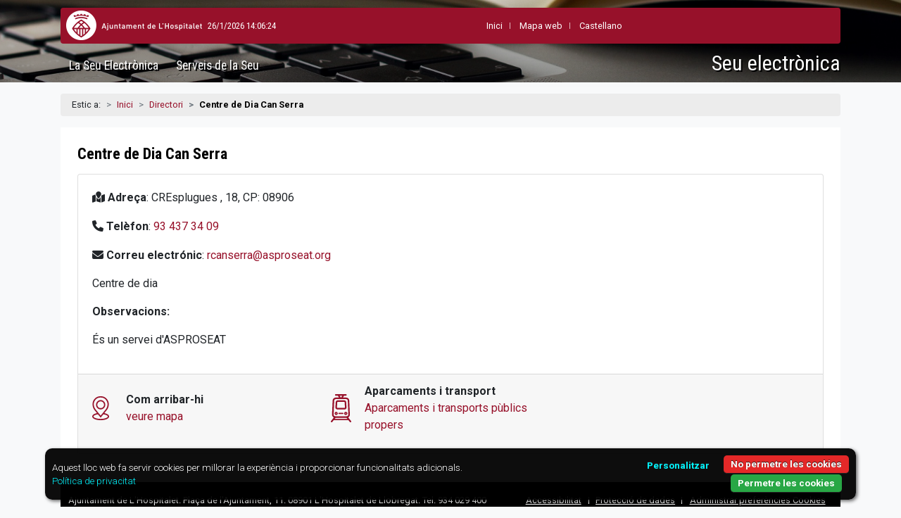

--- FILE ---
content_type: text/html; charset=utf-8
request_url: https://seuelectronica.l-h.cat/directori/r/detallDirectori.aspx?DZd9zuETzEN41jm5pOxhwr1qazAePExAcuVAAkiYxNOgZYqazB
body_size: 7496
content:
<!doctype html>
<html lang="ca">
  <head>
    <!-- Required meta tags -->
    <meta charset="utf-8">
    <meta name="viewport" content="width=device-width, initial-scale=1">
    <!-- Bootstrap CSS -->
    <link rel="stylesheet" href="https://cdn.jsdelivr.net/npm/bootstrap@4.6.0/dist/css/bootstrap.min.css" integrity="sha384-B0vP5xmATw1+K9KRQjQERJvTumQW0nPEzvF6L/Z6nronJ3oUOFUFpCjEUQouq2+l" crossorigin="anonymous">
    <link rel="stylesheet" href="https://cdnjs.cloudflare.com/ajax/libs/open-iconic/1.1.1/font/css/open-iconic-bootstrap.min.css" integrity="sha512-UyNhw5RNpQaCai2EdC+Js0QL4RlVmiq41DkmCJsRV3ZxipG2L0HhTqIf/H9Hp8ez2EnFlkBnjRGJU2stW3Lj+w==" crossorigin="anonymous" referrerpolicy="no-referrer" />
    <link rel="stylesheet" href="https://cdnjs.cloudflare.com/ajax/libs/font-awesome/6.1.1/css/all.min.css" integrity="sha512-KfkfwYDsLkIlwQp6LFnl8zNdLGxu9YAA1QvwINks4PhcElQSvqcyVLLD9aMhXd13uQjoXtEKNosOWaZqXgel0g==" crossorigin="anonymous" referrerpolicy="no-referrer" />
    <script src="https://cdnjs.cloudflare.com/ajax/libs/font-awesome/5.15.1/js/all.min.js" integrity="sha512-F5QTlBqZlvuBEs9LQPqc1iZv2UMxcVXezbHzomzS6Df4MZMClge/8+gXrKw2fl5ysdk4rWjR0vKS7NNkfymaBQ==" crossorigin="anonymous" referrerpolicy="no-referrer"></script>    
    <link rel="stylesheet" href="https://seuelectronica.l-h.cat/css/seu_responsive_segur.css" type="text/css" media="screen"/>
    <link rel="stylesheet" href="https://seuelectronica.l-h.cat/css/capseu_responsive_segur.css" type="text/css" media="screen"/>
    <link rel="stylesheet" href="https://seuelectronica.l-h.cat/css/seu_responsivePrint_segur.css" type="text/css" media="print"/>
    <link rel="stylesheet" href="https://cdn.jsdelivr.net/npm/bootstrap-print-css/css/bootstrap-print.min.css" media="print">
    <!-- Select icons -->
    <link rel="stylesheet" href="https://cdn.jsdelivr.net/npm/bootstrap-select@1.13.14/dist/css/bootstrap-select.min.css">
    <title>Centre de Dia Can Serra | Seu electr&ograve;nica</title>
  </head>
  
  <body>
  <img src="https://www.l-h.cat/img/lh12/common/cap_print.gif" class="d-none d-print-block w-100 img-fluid" alt="Logo Ajuntament de L'Hospitalet">
  	<header class="container-fluid-lg" id="capSeu">
        <div class="container-fluid container-lg p-0 px-lg-3">
        
            <div class="row no-gutters shadow-lg" id="navbarCercador">
                <a class="logoAjuntament mx-2 my-1" href="https://www.l-h.cat" target="_blank" rel="noopener"><span class="sr-only">Ajuntament de L'Hospitalet</span></a>
                
                <div class="mr-0 my-3 text-white RobotoCondensed"><span id="lblSuma" class="margin0 padding0 floatleft"></span></div>
                
                <ul class="list-inline RobotoCondensed my-3 mx-auto">
                    <li class="list-inline-item">
                        <a href="https://seuelectronica.l-h.cat/inici.aspx"><i class="fa-solid fa-house text-white d-lg-none"></i><span class="d-none d-lg-block">Inici</span></a>
                    </li>
                    <li class="list-inline-item">
                        <a href="https://seuelectronica.l-h.cat/187708_1.aspx?id=1">Mapa web</a>
                    </li>
                    <li class="list-inline-item ml-auto">
                        <a href="detallDirectori_2.aspx" id="canviIdioma2"><span class="d-lg-none"><abbr lang="es" title="Castellano">ES</abbr></span><span class="d-none d-lg-block">Castellano</span></a>
                    </li>
                </ul>
                
                <!--<a class="ml-auto pt-3 pr-2 p-lg-3" data-toggle="collapse" href="#navbarSubmenuCercador" role="button" aria-expanded="false" aria-controls="navbarSubmenuCercador">
                    <i class="fa-solid fa-magnifying-glass text-white fa-lg"></i>
                </a> 
                     
                <div class="collapse" id="navbarSubmenuCercador">         	          
                    <form class="cercador-responsive" name="busqueda" action="https://seuelectronica.l-h.cat/cercador/cercador.aspx" method="post">
                        <label for="buscaText" class="sr-only">Cercar Text</label>
                        <div class="inputs-cercador-responsive pb-2 pb-lg-0">
                        <input id="buscaText" class="form-control form-control-sm rounded-pill" type="text" name="buscaText" value="text a cercar..." onClick="esborrar(this);" onKeyPress="esborrar(this);">
                        <input id="Cercar" class="botoCercar" name="Cercar" tabindex="9" type="image" src="https://seuelectronica.l-h.cat/img/botoCercar.png" alt="Cercar" title="Cercar" value="" onClick="document.busqueda.submit()" onKeyPress="document.busqueda.submit()">
                        </div>
                        <input type="hidden" value="1" name="id" id="id" class="visually-hidden">
                        <input type="hidden" value="false" name="novacerca" class="visually-hidden">
                    </form>
                </div>-->
            </div>
            
            <nav class="navbar navbar-expand-lg navbar-dark container-lg" id="navbarSeu">
              <a class="navbar-brand order-2" href="https://seuelectronica.l-h.cat/inici.aspx?id=1"><h1>Seu electr&ograve;nica</h1></a>
              <button class="navbar-toggler order-1" type="button" data-toggle="collapse" data-target="#navbarSubmenuSeu" aria-controls="navbarSubmenuSeu" aria-expanded="false" aria-label="Obrir men&uacute;">
                <i class="fa-solid fa-bars"></i>
              </button> 
              <div class="collapse navbar-collapse order-3 order-lg-1" id="navbarSubmenuSeu">
<ul class="navbar-nav mr-lg-auto">                
    <li class="nav-item">  
        <h2 data-toggle="collapse" data-target="#navbarSubmenuLaseu" aria-controls="navbarSubmenuLaseu" aria-expanded="false" class="collapsed">La Seu Electr&ograve;nica<span class="fletxa"></span></h2>
        <div class="nav-item-submenu collapse" id="navbarSubmenuLaseu" data-parent="#navbarSubmenuSeu">
            <ul class="nav">
              <li><a href="https://seuelectronica.l-h.cat/185395_1.aspx?id=1">Sobre la Seu</a></li>
              <li><a href="https://seuelectronica.l-h.cat/186215_1.aspx?id=1">Certificats digitals</a></li>
              <li><a href="https://seuelectronica.l-h.cat/185914_1.aspx?id=1">Calendari dies h&agrave;bils</a></li>
              <li><a href="https://seuelectronica.l-h.cat/185537_1.aspx?id=1">Normativa administraci&oacute; electr&ograve;nica</a></li>
              <li><a href="https://seuelectronica.l-h.cat/186195_1.aspx?id=1">Talls de servei</a></li>
              <li><a href="https://seuelectronica.l-h.cat/1755643_1.aspx?id=1">Protecci&oacute; de dades</a></li>
            </ul> 
        </div>
    </li>                 
    <li class="nav-item">     
        <h2 data-toggle="collapse" data-target="#navbarSubmenuServeis" aria-controls="navbarSubmenuServeis" aria-expanded="false" class="collapsed">Serveis de la Seu<span class="fletxa"></span></h2>
        <div class="nav-item-submenu row collapse" id="navbarSubmenuServeis" data-parent="#navbarSubmenuSeu">                    
            <div class="col-12 col-lg-6 nav-item2">
                <h3 data-toggle="collapse" data-target="#submenuTramitacio" aria-controls="submenuTramitacio" aria-expanded="false" class="collapsed">Tramitaci&oacute;<span class="sr-only">Obrir Men&uacute; Tramitaci&oacute;</span><span class="fletxa"></span></h3>
                <ul class="nav collapse" id="submenuTramitacio" data-parent="#navbarSubmenuServeis">
                    <li><a href="https://seuelectronica.l-h.cat/tramits/r/tramits.aspx">Tr&agrave;mits</a></li>
                    <li><a href="https://seuelectronica2.l-h.cat/siac/Privado/Asientos/ConsultaAsientos.aspx?id=1">Les meves sol&middot;licituds</a></li>
                    <li><a href="https://seuelectronica2.l-h.cat/siac/info.aspx?info=pagaments&lang=ca-ES">Els meus pagaments</a></li>
                    <li><a href="https://seuelectronica2.l-h.cat/portasignatures/">Portasignatures</a></li>
                    <li><a href="https://seuelectronica.l-h.cat/carpetaCiutadana/validacioDocument.aspx?id=1">Validaci&oacute; de documents</a></li>
                    <li><a href="https://seuelectronica.l-h.cat/directori.aspx?16PjdknXKhDF9IcbdhRnPxAqazBqazB">Oficines de registre</a></li>
                    <li><a href="https://seuelectronica.l-h.cat/carpetaciutadana/index.aspx?1" target="_blank" rel="noopener" title="Obrir nova finestra">Carpeta ciutadana</a></li>
                    <li><a href="https://seuelectronica.l-h.cat/307892_1.aspx?id=1">Registre electr&ograve;nic</a></li>
                    <li><a href="https://seuelectronica.l-h.cat/185518_1.aspx?id=1">Contacteu</a></li>
                    <li><a href="https://seuelectronica.l-h.cat/1204436_1.aspx?id=1">Perfil del contractant</a></li>
                    <li><a href="https://seuelectronica.l-h.cat/1672469_1.aspx?id=1">Selecci&oacute; de personal</a></li>
                    <li><a href="https://seuelectronica.l-h.cat/393887_1.aspx?id=1">Factura electr&ograve;nica</a></li>
                    <li><a href="https://seuelectronica.l-h.cat/1221270_1.aspx?id=1">Notificaci&oacute; electr&ograve;nica</a></li>
                    <li><a href="https://tauler.seu.cat/inici.do?idens=810170005" target="_blank" rel="noopener" title="Obrir nova finestra">Tauler d'anuncis i edictes</a></li>
                    <li><a href="https://seuelectronica.l-h.cat/2411719_1.aspx?id=1">Borses i plans d'ocupaci&oacute;</a></li>
                    <li><a href="https://seuelectronica.l-h.cat/2298028_1.aspx?id=1">Subvencions</a></li>
                    <li><a href="https://seuelectronica.l-h.cat/2313462_1.aspx?id=1">Representa</a></li>
                </ul>                           
             </div>
             <div class="col-12 col-lg-6 nav-item2">
                <h3 data-toggle="collapse" data-target="#submenuInformacio" aria-controls="submenuInformacio" aria-expanded="false" class="collapsed">Informaci&oacute;<span class="sr-only">Obrir Men&uacute; Informaci&oacute;</span><span class="fletxa"></span></h3>
                <ul class="nav collapse" id="submenuInformacio" data-parent="#navbarSubmenuServeis">
                    <li><a href="https://seuelectronica.l-h.cat/185517_1.aspx?id=1">Organitzaci&oacute; municipal</a></li>
                    <li><a href="https://seuelectronica.l-h.cat/185577_1.aspx?id=1">Gesti&oacute; municipal</a></li>
                    <li><a href="https://seuelectronica.l-h.cat/185524_1.aspx?id=1">Normatives municipals</a></li>
                    <li><a href="https://seuelectronica.l-h.cat/185523_1.aspx?id=1">Calendari del contribuent</a></li>
                </ul>
            </div>
        </div>
    </li>                  
</ul>
</div>
            </nav>
        </div>
    </header>
  	<section class="container">
    	<div class="row">
            <nav aria-label="molles de pa" class="mollesPa">
              <ol class="breadcrumb small">
                <li class="breadcrumb-item">Estic a:</li>
                <li class="breadcrumb-item"><a href="/inici.aspx">Inici</a></li>
                <li class="breadcrumb-item"><a href="/directori/r/directori.aspx">Directori</a></li>
                <li class="breadcrumb-item active" aria-current="page">Centre de Dia Can Serra</li>                
              </ol>
            </nav>
         </div>    	
    	<div class="row">
			<div class="col-12 px-0 py-sm-0 px-sm-3">
                <div class="bg-white p-3 p-md-4 rounded-bottom">  
                    <h3>Centre de Dia Can Serra</h3>                
                    <div class="card">
						
               
                          <div class="card-body">
                          	<div class="card-text">
                                <p><i class="fa-solid fa-map-location"></i> <strong>Adre&ccedil;a</strong>: CREsplugues                                         , 18,   CP: 08906 </p><p><i class="fa-solid fa-phone"></i> <strong>Tel&egrave;fon</strong>: <a href="tel:+3493 437 34 09">93 437 34 09</a></p><p><i class="fa-solid fa-envelope"></i> <strong>Correu electr&oacute;nic</strong>: <a href="mailto:%20rcanserra@asproseat.org"  target="_blank">rcanserra@asproseat.org</a></p><p>
 Centre de dia</p><p><strong>Observacions:</strong></p><p>
 &Eacute;s un servei d&#39;ASPROSEAT</p>
                            </div>                            
                          </div>
                          
                          <div class="card-footer row no-gutters align-items-center justify-content-center justify-content-lg-start">                                  
                          		<div class="col-12 col-sm-6 col-lg-4 px-5 mb-3" style="background-image:url(https://seuelectronica.l-h.cat/img/icones/localitzacio.svg); background-repeat:no-repeat; background-size:1.5em; background-position:left center;"><strong>Com arribar-hi</strong><br><a href="https://maps.google.com/maps?q=41.3665908130205,2.09655979691739(Centre de Dia Can Serra)" target="_blank">veure mapa</a></div><div class="col-12 col-sm-6 col-lg-4 px-5 mb-3" style="background-image:url(https://seuelectronica.l-h.cat/img/icones/mobilitat.svg); background-repeat:no-repeat; background-size:1.8em; background-position:left center;"><strong>Aparcaments i transport</strong><br><a href="#transport" data-toggle="modal" data-target="#transport">Aparcaments i transports p&ugrave;blics propers</a></div>
                          </div>
                    </div> 
                </div>          
			</div>
		</div>
    </section>
    <footer class="container-fluid container-sm p-0 small px-sm-3 d-print-none"> 
    <div class="peu"> 
        <div><span class="text-nowrap">Ajuntament de L'Hospitalet.</span> Pla&ccedil;a de l'Ajuntament, 11. 08901 L'Hospitalet de Llobregat. <span class="text-nowrap">Tel. 934 029 400</span><hr /></div>
        <ul>
            <li><a href="https://seuelectronica.l-h.cat/186201_1.aspx?id=1">Accessibilitat</a></li>
            <li><a href="https://seuelectronica.l-h.cat/1755643_1.aspx?id=1">Protecci&oacute; de dades</a></li>  
            <li><a href="#" onclick="document.cookie='cookiebar=;expires=Thu, 01 Jan 1970 00:00:01 GMT;path=/'; setupCookieBar(); return false;">Administrar prefer&egrave;ncies Cookies</a></li>        
        </ul>
    </div>
</footer>

<!--cookie-bar -->
<script type="text/javascript" src="https://seuelectronica.l-h.cat/js/cookie-bar/cookiebar-latest.min.js?forceLang=ca&theme=flying&customize=1&thirdparty=1&always=1&noGeoIp=1&refreshPage=1&showNoConsent=1&hideDetailsBtn=1&showPolicyLink=1&privacyPage=https%3A%2F%2Fseuelectronica.l-h.cat%2Fpoliticaprivacitat"></script>

<script type="text/javascript">
	
	cookieValue = document.cookie.match(/(;)?cookiebar=([^;]*);?/);
	cookieValue2 =  document.cookie.match(/(;)?cookiebar-third-party=([^;]*);?/);
	cookieValue3 =  document.cookie.match(/(;)?cookiebar-tracking=([^;]*);?/);
	
	if (!!cookieValue) {
		if (cookieValue[2].valueOf() == 'CookieAllowed')  {
			consentGranted();
		}
	}

	if (!!cookieValue2) {
		if (cookieValue2[2].valueOf() == 'false')  {
			consentDenied();
		} else {
			 consentGranted();
		}
	}

</script>   
    
    <div class="modal fade" id="horaris" tabindex="-1" aria-labelledby="horaris" aria-hidden="true">
      <div class="modal-dialog modal-dialog-scrollable">
        <div class="modal-content">
          <div class="modal-header">
            <h5 class="modal-title">Horaris</h5>
            <button type="button" class="close" data-dismiss="modal" aria-label="Tancar">
              <span aria-hidden="true">&times;</span>
            </button>
          </div>
          <div class="modal-body">
            
          </div>
          <div class="modal-footer">
            <button type="button" class="btn btn-generic" data-dismiss="modal">Tancar</button>       
          </div>
        </div>
      </div>
    </div>   
 
    <div class="modal fade" id="transport" tabindex="-1" aria-labelledby="transport" aria-hidden="true">
      <div class="modal-dialog modal-dialog-scrollable">
        <div class="modal-content">
          <div class="modal-header">
            <h5 class="modal-title">Aparcaments i tranports p&uacute;blics propers</h5>
            <button type="button" class="close" data-dismiss="modal" aria-label="Tancar">
              <span aria-hidden="true">&times;</span>
            </button>
          </div>
          <div class="modal-body">
            <p class="font-weight-bold">Parades autobús</p><p>"Mercat de Can Serra" ("LH2") a 168 m.</p><p>"Marcel·lí Esquius - Molí" ("LH2") a 321 m.</p><p>"Institut Rubió i Ors" ("LH1") a 328 m.</p><p>"Av. Electricitat" ("N28") a 337 m.</p>
          </div>
          <div class="modal-footer">
            <button type="button" class="btn btn-generic" data-dismiss="modal">Tancar</button>       
          </div>
        </div>
      </div>
    </div>

    <div class="modal fade" id="agenda" tabindex="-1" aria-labelledby="agenda" aria-hidden="true">
      <div class="modal-dialog modal-dialog-scrollable">
        <div class="modal-content">
          <div class="modal-header">
            <h5 class="modal-title">Agenda</h5>
            <button type="button" class="close" data-dismiss="modal" aria-label="Tancar">
              <span aria-hidden="true">&times;</span>
            </button>
          </div>
          <div class="modal-body">       
            <ul class="list-group">
                
            </ul>
          </div>
          <div class="modal-footer">
            <a class="btn btn-rosat" href="https://www.l-h.cat/agenda/agenda.aspx">Veure m&eacute;s</a>
            <button type="button" class="btn btn-generic" data-dismiss="modal">Tancar</button>       
          </div>
        </div>
      </div>
    </div>
   
<script src="https://code.jquery.com/jquery-3.5.1.js" integrity="sha256-QWo7LDvxbWT2tbbQ97B53yJnYU3WhH/C8ycbRAkjPDc=" crossorigin="anonymous"></script> 
<script src="https://cdn.jsdelivr.net/npm/popper.js@1.16.1/dist/umd/popper.min.js" integrity="sha384-9/reFTGAW83EW2RDu2S0VKaIzap3H66lZH81PoYlFhbGU+6BZp6G7niu735Sk7lN" crossorigin="anonymous"></script> 
<script src="https://cdn.jsdelivr.net/npm/bootstrap@4.6.0/dist/js/bootstrap.min.js" integrity="sha384-+YQ4JLhjyBLPDQt//I+STsc9iw4uQqACwlvpslubQzn4u2UU2UFM80nGisd026JF" crossorigin="anonymous"></script> 

<script type="text/javascript">
<!--
		
	var tempsOriginal=new Date(2026,0,26,14,6,22)

	
	var tempsPC = new Date();
	var diferencia = tempsOriginal.getTime() - tempsPC.getTime();
	var tempsAnterior = new Date();
	tempsAnterior.setTime(tempsOriginal.getTime);
	

		
   function setClock() {
        
        var tempsPCActual = new Date();	
        var tempsPC = new Date();
		tempsPCActual.setTime(tempsPCActual.getTime() + diferencia);
		if (Math.abs(tempsAnterior - tempsPCActual) >= 2000) {		
		   
		    diferencia = tempsAnterior.getTime() - tempsPC.getTime();
		    tempsPCActual.setTime(tempsPC.getTime() + diferencia);		    
		}
		
		var horaGet = ((tempsPCActual.getHours() < 10) ? "0" : "") + tempsPCActual.getHours();
        horaGet += ((tempsPCActual.getMinutes() < 10) ? ":0" : ":") + tempsPCActual.getMinutes();
        horaGet += ((tempsPCActual.getSeconds() < 10) ? ":0" : ":") + tempsPCActual.getSeconds();
        
		document.getElementById("lblSuma").innerHTML = tempsPCActual.getDate()+"/"+ (tempsPCActual.getMonth()+1) +"/"+tempsPCActual.getFullYear()+" "+horaGet;		
        tempsAnterior = tempsPCActual;
   }
       
	setInterval(setClock, 1000);
	
	//-->
</script>


<!-- VISOR IMATGES -->
<link rel="stylesheet" href="https://cdnjs.cloudflare.com/ajax/libs/baguettebox.js/1.8.1/baguetteBox.min.css" media="screen"> 
<script src="https://cdnjs.cloudflare.com/ajax/libs/baguettebox.js/1.8.1/baguetteBox.min.js"></script>
<script>
    baguetteBox.run('.tb-gallery', {
        captions: false,
        filter: /.*/i							
    });
</script>
<!-- FI VISOR IMATGES -->


<!-- anchors entre pagines-->
<script>
$(document).ready(function () {
    var isChrome = /Chrome/.test(navigator.userAgent) && /Google Inc/.test(navigator.vendor);
    if (window.location.hash && isChrome) {
        setTimeout(function () {
            var hash = window.location.hash;
            window.location.hash = "";
            window.location.hash = hash;
        }, 300);
    }
});
</script>
<!-- fi anchors entre pagines -->


<script>
<!-- al carregar una altre pagina desde nav-tabs i tornar enrere amb navegador, visualitzar lo ultim -->
$(document).ready( function() {
  var url = window.location.href;
  if (url.indexOf("#") > 0){
  var activeTab = url.substring(url.indexOf("#") + 1);
    $('.nav[role="tablist"] a[href="#'+activeTab+'"]').tab('show');
  }

  $('a[role="tab"]').on("click", function() {
    var newUrl;
    const hash = $(this).attr("href");
      newUrl = url.split("#")[0] + hash;
    history.replaceState(null, null, newUrl);
  });
});	
<!-- FI al carregar una altre pagina desde nav-tabs i tornar enrere amb navegador, visualitzar lo ultim -->
</script>

<script type="text/javascript">
<!--
	function esborrar(e) {
		if (e.value=="text a cercar..." || e.value=="texto a buscar...") {
			e.value = "";
		}
	}
//-->
</script>

<!-- BARRA FIXA AL FER SCROLL -->
<script>
//navegacio on top al fer scroll 
// When the user scrolls the page, execute myFunction 
window.onscroll =  function() {myFunction()};

// Get the navbar
var navbar = document.getElementById("navbarSeu");

// Get the offset position of the navbar
var sticky = navbar.offsetTop;
 
// Add the sticky class to the navbar when you reach its scroll position. Remove "sticky" when you leave the scroll position
function myFunction() {
   if (window.pageYOffset >= sticky) {
    navbar.classList.add("sticky")
   } else {
    navbar.classList.remove("sticky");
  }
 } 
</script>
<!-- FI BARRA FIXA AL FER SCROLL -->

<script>
	<!--
   var url = window.location.href;
   document.getElementById("canviIdioma2").href= url.replace("detalldirectori.aspx","detalldirectori_2.aspx");
   document.getElementById("canviIdioma2").href= url.replace("detallDirectori.aspx","detallDirectori_2.aspx");
</script>

<!--cookie-bar -->
<script type="text/javascript" src="https://seuelectronica.l-h.cat/js/cookie-bar/cookiebar-latest.min.js?forceLang=ca&theme=flying&customize=1&thirdparty=1&always=1&noGeoIp=1&refreshPage=1&showNoConsent=1&hideDetailsBtn=1&showPolicyLink=1&privacyPage=https%3A%2F%2Fseuelectronica.l-h.cat%2Fpoliticaprivacitat"></script>

<script type="text/javascript">
	
	cookieValue = document.cookie.match(/(;)?cookiebar=([^;]*);?/);
	cookieValue2 =  document.cookie.match(/(;)?cookiebar-third-party=([^;]*);?/);
	cookieValue3 =  document.cookie.match(/(;)?cookiebar-tracking=([^;]*);?/);
	
	if (!!cookieValue) {
		if (cookieValue[2].valueOf() == 'CookieAllowed')  {
			consentGranted();
		}
	}

	if (!!cookieValue2) {
		if (cookieValue2[2].valueOf() == 'false')  {
			consentDenied();
		} else {
			 consentGranted();
		}
	}

</script>
    
  </body>
</html>



--- FILE ---
content_type: text/html
request_url: https://seuelectronica.l-h.cat/js/cookie-bar/lang/ca.html
body_size: 818
content:
<div id="cookie-bar-prompt" style="display:none">
    <div id="cookie-bar-prompt-content">
    	<div class="cookie-bar-prompt-content-close"><a rel='nofollow noopener noreferrer' id="cookie-bar-prompt-close"><span>tancar</span></a></div>        
        <p>Aquest lloc web fa servir cookies per millorar la experi&egrave;ncia i proporcionar funcionalitats adicionals.</p>
		<p id='cookie-bar-thirdparty'>Aquest lloc web fa servir cookies de tercers. Consulteu els detalls a la pol&iacute;tica de privacitat.</p>
		<p id='cookie-bar-tracking'>Aquest lloc web fa servir cookies de seguiment. Consulteu els detalls a la pol&iacute;tica de privacitat.</p>
		
        <div id='cookie-bar-customize-block'>
        	<div class="cookie-bar-customize-block-tipus">
			<p>Si ho preferiu, podeu seleccionar quins tipus de cookies considereu acceptables:</p>            
            <input type="checkbox" id="cookiebar-technical" checked disabled>
            <label for="cookiebar-technical">Cookies t&egrave;cniques (obligat&ograve;ries)</label> 
                       
            <div id="cookiebar-third-party-input">
                <input type="checkbox" id="cookiebar-third-party" value="1">
                <label for="cookiebar-third-party">Cookies anal&iacute;tiques</label>
            </div>
			<div id="cookiebar-tracking-input">
            	<input type="checkbox" id="cookiebar-tracking" value="1">
                <label for="cookiebar-tracking">Cookies de seguiment</label>
            </div>
			<button id="cookiebar-save-customized">Deseu les meves prefer&egrave;ncies</button>    
            </div>        
        </div>
        
        <p id='cookie-bar-privacy-page'>Per saber m&eacute;s sobre c&ograve;m aquest lloc fa servir les cookies, si us plau llegiu la nostra <a rel='nofollow noopener noreferrer' id='cookie-bar-privacy-link' href='' target="_blank"><strong>Pol&iacute;tica de privacitat</strong></a>.</p>
		<p>Si premeu <span>Permetre les cookies</span>, <span id='cookie-bar-scrolling'>o despla&ccedil;ant-se a trav&eacute;s de la p&agrave;gina</span> esteu donant el vostre consentiment a emmagatzemar petites quantitats d'informaci&oacute; en el vostre navegador.</p>
        <p id='cookie-bar-no-consent'>Si premeu <span>No permetre les cookies</span> esteu rebutjant que s'emmagatzemi informaci&oacute; d'aquest lloc i, possiblement, eliminant aquelles cookies ja existents (alguns apartats del lloc podrien deixar de funcionar correctament).</p>
    </div>
</div>



<div id="cookie-bar" style="display:none">
	<div>
    Aquest lloc web fa servir cookies per millorar la experi&egrave;ncia i proporcionar funcionalitats adicionals.
    <a rel='nofollow noopener noreferrer' id="cookie-bar-prompt-button" data-alt="Privacy policy">Detalls</a>
    <a rel='nofollow noopener noreferrer' id='cookie-bar-main-privacy-link' href='' target="_blank">Pol&iacute;tica de privacitat</a> 
    </div>
    <div class="cookie-bar-right">
    <a rel='nofollow noopener noreferrer' id="cookie-bar-button-customize">Personalitzar</a>
    <a rel='nofollow noopener noreferrer' id="cookie-bar-button-no">No permetre les cookies</a>
    <a rel='nofollow noopener noreferrer' id="cookie-bar-button">Permetre les cookies</a>    
    </div>    
</div>


--- FILE ---
content_type: text/css
request_url: https://seuelectronica.l-h.cat/css/seu_responsive_segur.css
body_size: 3798
content:
@import url('https://fonts.googleapis.com/css2?family=Roboto+Condensed:ital,wght@0,300;0,400;0,700;1,300;1,400;1,700&family=Roboto:ital,wght@0,100;0,300;0,400;0,500;0,700;0,900;1,100;1,300;1,400;1,500;1,700;1,900&display=swap');
.RobotoCondensed {font-family:'Roboto Condensed',Arial, Helvetica, sans-serif;}
.Roboto {font-family: 'Roboto', Arial, sans-serif;}
.arial {font-family: 'Roboto', Arial, sans-serif;}
body { font-family: 'Roboto', Arial, sans-serif; background-color:#f8f9fa; margin:0 !important;}
.bootstrap-select .btn-light { background-color:#ffffff; color:#495057; border:1px solid #ced4da}
#spinner { display:none}
.conexio { background-color: #f6c3c3; font-size:1em; font-family:'Roboto Condensed',Arial, Helvetica, sans-serif; }
.conexio > div {margin-top:.5rm; margin-bottom:.5em}
.conexio .btn { font-size:inherit;}
.fa, .fa-solid {line-height:inherit}
.alert p:last-child { margin-bottom:0;}
.alert-light { background-color:#F5F5F5;}
.alert-reglament { background-color:#f7f3f3; display:flex; flex-direction:column; font-size: 80%; font-weight: 400;}
.alert-reglament h3 {
	color: #97112A;
    font-family: 'Roboto Condensed', Arial, Helvetica, sans-serif;
    font-size: 1em;
    font-weight: 600;
    margin-bottom: 1.2rem;
    text-transform: uppercase;
	}



.star-rating .fa-star {color: #97112A; cursor:pointer}
.rating-value { visibility:hidden; position:absolute; left:-9999999999;}


.acces-enquesta {margin:0 auto; color:#4D4D4D; width:80%; font-family: 'Roboto', Arial, sans-serif;}
.acces-enquesta a { font-weight:bold; color:#4D4D4D; text-decoration:underline}
.acces-enquesta .icona img{ width:20%}
.acces-enquesta p { text-align:center; margin-bottom:0}


.imatge {
	position: relative;
	width: 100%;
	--bs-aspect-ratio: 42.8571428571%;}
.imatge::before {
	display: block;
	padding-top: var(--bs-aspect-ratio);
	content: "";
}
.imatge div {    
	background-size: cover;
	background-repeat: no-repeat;  
	display: flex;
	align-items: center;
	justify-content: center;
	position: absolute;
	top: 0;
	left: 0;
	width: 100%;
	height: 100%;
	}

h1 {
	position: relative;
	color: #ffffff;
	font-family: 'Roboto Condensed',Arial, Helvetica, sans-serif;
	font-size: 2.5em;
	font-weight:500;
	text-shadow: 1px 4px 3px rgba(0,0,0,.8);
}
h2 { 
	color: #97112A;
	font-family: 'Roboto Condensed',Arial, Helvetica, sans-serif;
	font-size: 1.6em;
	font-weight:600;
	margin-bottom:1rem;
}
h3, .subtitol { 
	color: #000;
	font-family: 'Roboto Condensed',Arial, Helvetica, sans-serif;
	font-size: 1.4em;
	font-weight:600;
	margin-bottom:1rem;
}
h4 { 
	color: #97112A;
	font-family: 'Roboto Condensed',Arial, Helvetica, sans-serif;
	font-size: 1em;
	font-weight:600;
	margin-bottom:1.2rem;
	text-transform:uppercase;
}


.ml-n8, .mx-n8 {
	margin-left: -.5rem!important;
}
.mr-n8, .mx-n8 {
	margin-right: -.5rem!important;
}
.bottom-0 { bottom:0;}
.top-0 { top:0;}
.left-0 { left:0;}
.right-0 { right:0;}
/* molles pa */
.mollesPa { padding:0; margin:0; width:100%}
.mollesPa .breadcrumb { border-radius:0; margin-bottom:0; background-color:#ececec; padding:.4rem 1rem;}
.mollesPa .breadcrumb-item.active {
	color: #000000; font-weight:bold
}

/*taules*/

.table {
	border: 0;
	border-collapse: collapse;
	margin: 0 0 10px 0;
	width: 100%;
	background-color: #FBFBFB;
	position: relative;
	border-radius: 5px;
	overflow:hidden;
	text-align: left;
	padding: 0;
	display:table;
	overflow-x: auto;
	-webkit-overflow-scrolling: touch;	
}

.table thead th {
	padding: 0.3rem;
	border-collapse: collapse;
	border: 0;
	vertical-align: bottom;
	text-align: left;
	background-color: #E8E8E8;
	color: #000000;
	font-weight: bold;
	font-size:0.9rem
}
.table tr { margin-bottom:0; border:0} 
.table.table-hover tr:hover { background-color:#FAF0F0}
.table tr td {
	border-collapse: collapse;
	padding: 0.3rem;
	border: 1px solid #EEEEEE;
	vertical-align: top;
	color: #3A3A3A;
	font-size:0.9rem	
}

.table.table-extern { margin:0}
.table.table-extern tr td { padding:0}
.table.table-extern .table tr td { padding:0.5em; border:0;}


.table.table-extern .table.table-intern { margin:0; width:91%; margin:1em}
.table.table-extern .table.table-intern tr td { padding:0; border:0;}
.table.table-extern .table.table-intern .table-separat {margin-bottom:0;}
.table.table-extern .table.table-intern .table-separat tr td {padding:0.5em; margin:0; vertical-align:middle; border-left:1px solid #EEEEEE; border-right:1px solid #EEEEEE; border-top:0; border-bottom:1px solid #EEEEEE; background-color:#FFF}





.breadcrumb-item+.breadcrumb-item::before {
	float: left;
	padding-right: .5rem;
	color: #6c757d;
	content: ">";
}

.text-rosat {color:#97112A;}
a, a:hover {color:#97112A;}
.badge.badge-warning { background-color:#FDD9E3; color:#000000; text-transform:lowercase;}

a.ico-punt::before {
	float: left;
	padding-right: .5rem;
	color: #97112A;
	content: "·";
}



.bg-rosat { background-color:#97112A; color:#ffffff;}
.bg-rosat a { color:#ffffff;}
.bg-gris { background-color:#ECECEC;}
.bg-rosat-fluix { background-color:#FBF5F5;}

.bg-negre { background-color:#000000; color:#ffffff}
.bg-negre a, .bg-negre .list-group-item a {color:#ffffff}

.btn-generic { background-color:#97112A; border-color: #97112A; color:#ffffff;}
.btn-generic:hover {background-color:#760c20; color:#ffffff; border-color:#760c20}
.btn-generic:visited { color:#ffffff}

.btn-enrere { background-color:#000000; border-color: #000000; color:#ffffff;}
.btn-enrere:hover { color:#ffffff; }
.btn-enrere:before {
	content:"\f0a8";
	font-family: "Font Awesome 6 Free";
    font-weight: 900;
	color: #ffffff;
    padding: 0 .5rem 0 0;
	-moz-osx-font-smoothing: grayscale;
	-webkit-font-smoothing: antialiased;
    display: var(--fa-display,inline-block);
    font-style: normal;
    font-variant: normal;
    line-height: 1;
    text-rendering: auto;	
	}

.btn-desactivat{
   background-color:#97112A; border-color: #97112A; color:#ffffff; 
}
.btn-desactivat:hover{
   background-color:#97112A; border-color: #97112A; color:#ffffff; 
}

a.btn-gris { background-color:#F6F6F6; border-color: #F6F6F6; color:#000;}
a.btn-gris:hover {background-color:#DDE0E3; color:#97112A; border-color:#DDE0E3}

a.btn-rosat { background-color:#97112A; border-color: #97112A; color:#ffffff !important;}
a.btn-rosat:hover {background-color:#000000; color:#ffffff; border-color:#000000}

.list-group-carpeta, .list-group-tramit {list-style: none;}
.list-group-carpeta li, .list-group-tramit li { background:transparent; list-style: none;}
.list-group .badge {font-size: 95%;}
.list-group i { margin-right:.5rem}
.list-group-item { color:#97112A; padding: 0 1.25rem;}
.list-group-item.fa-solid:before {position:absolute; left:.7rem; top:.7rem}
.list-group-item a {padding:.75rem 0; display:block; color:#000000; font-family:'Roboto', Arial, sans-serif; font-weight:normal;}
.list-group-item p {font-family:'Roboto', Arial, sans-serif; font-weight:normal; padding: 0 1rem;}
.list-group.list-group-carpeta .list-group-item {padding: 0 2.3rem;}
.list-group.list-group-tramit .list-group-item a  {padding:.75rem 1rem;}
.list-group-carpeta .breadcrumb, .list-group-tramit .breadcrumb { background-color: #F8F8F8; color:#474849; margin-bottom:0; border-radius:0;}
.list-group-carpeta .breadcrumb-item.active, .list-group-tramit .breadcrumb-item.active {color:#97112A}
.list-group li a { color:#000}


.nav-tabs-tramits .nav-link { font-size:1rem;}

.nav-tabs-formularis .nav-link { font-size:1rem; background:transparent; margin-right:.2em}
.nav-tabs.nav-tabs-formularis .nav-item.show .nav-link, .nav-tabs.nav-tabs-formularis .nav-link.active {
	color: #495057;
	background-color: #F5F5F5;
	border-color: #dee2e6 #dee2e6 #F5F5F5;
}
.nav-tabs-formularis .nav-link {color: #495057;}

.cita-previa { font-family: 'Roboto Condensed',Arial, Helvetica, sans-serif; border-radius:.25rem; background-color:#017484; padding:.5rem}
.cita-previa small { text-transform:uppercase;  font-weight:bold}
.cita-previa a { background:url(https://seuelectronica.l-h.cat/img/ico_citaprevia.png) no-repeat 0 center; background-size:2.6rem; padding-left:3.2rem; display:block}
.cita-previa a:hover { text-decoration:none;}
.cita-previa a p { font-weight:bold; font-size:1.3em; color:#ffffff;}

.padro {  font-family: 'Roboto Condensed',Arial, Helvetica, sans-serif; border-radius:.25rem; background-color:#D1481A; padding:.5rem}
.padro small { text-transform:uppercase; font-weight:bold}
.padro a { background:url(https://seuelectronica.l-h.cat/img/ico_padro.png) no-repeat 0 center; background-size:2.6rem; padding-left:3rem; display:block}
.padro a:hover { text-decoration:none;}
.padro a p { font-weight:bold; font-size:1.3em; color:#ffffff;}

.formulari-dinamic.desactivar fieldset { pointer-events: none; opacity: 0.4; }
.formulari-dinamic.activar fieldset { pointer-events: auto; opacity: 1; }
.formulari-dinamic .desactivar { pointer-events: none; opacity: 0.4; }
.formulari-dinamic .activar { pointer-events: auto; opacity: 1; }
.formulari-dinamic.desactivar .activar fieldset { pointer-events: auto; opacity: 1; }
.formulari-dinamic fieldset.bg-secondary {color:#ffffff;}

fieldset { background-color:#F5F5F5; margin-top:0; margin-bottom:1rem; padding:.5rem 2rem 1rem; border-radius:.25rem; }
fieldset legend { background-color:#ffffff; border:2px solid #F5F5F5; width:auto; padding:.25rem 1rem; border-radius:.25rem; text-transform:uppercase; font-size:1rem; font-family: 'Roboto Condensed',Arial, Helvetica, sans-serif; font-weight:600; color:#495057; margin-bottom:.5rem;}
fieldset legend a { color:#495057;}
fieldset legend a:hover { color:#495057;}
fieldset legend a span.rotar { transition: transform .15s; transform: rotate(0deg); float:right; display: inline-block; vertical-align: middle;}
fieldset legend a:not(.collapsed) span.rotar  { transform: rotate(180deg); -ms-transform: rotate(180deg); -moz-transform: rotate(180deg); -webkit-transform: rotate(180deg);}
fieldset fieldset {
	background-color: #FBFBFB; border:1px solid #dddddd;
}
fieldset label, fieldset .col-form-label { font-size:.8em; text-transform:uppercase; font-family: 'Roboto Condensed',Arial, Helvetica, sans-serif;}
fieldset label.text-muted { text-transform:inherit}
fieldset .form-check-label { font-family:'Roboto', Helvetica, sans-serif; font-size:1rem; text-transform:none;}
fieldset span.form-check label {margin-left:.4em; font-family:'Roboto', Helvetica, sans-serif; font-size:1rem; text-transform:none;}

#accordionSeu h6 { color:#000000; font-size:1rem; margin-bottom:1rem; text-transform:uppercase; font-family: 'Roboto Condensed',Arial, Helvetica, sans-serif; background-color: #F5F5F5; border-radius:5px; padding: .5rem 1rem; font-weight:600}

#accordionSeu .card { border-color:#cccccc;}
#accordionSeu .card-header { padding:0; margin:0; background:transparent; border-bottom:0; }
#accordionSeu .card-header a {background-color:#F6F6F6; cursor:pointer; text-transform:uppercase; text-decoration:none; color:#000000; transition: color .15s; padding: 1rem 1.25rem; display:block; font-family: 'Roboto Condensed',Arial, Helvetica, sans-serif; font-size:1rem; font-weight:700;}
#accordionSeu .card-header a:not(.collapsed) {color: #ffffff; background-color: #92002A; text-decoration:none; transition: color .15s;}
#accordionSeu .card-header a span { color:#92002A; transition: color .15s; font-size:1.1em; margin-right:0.5em}
#accordionSeu .card-header a:not(.collapsed) span { color:#ffffff}
		
#accordionSeu .accordion .card-header a {background-color:#F8F8F8;}
#accordionSeu .accordion .card-header a:not(.collapsed) {color:#92002A; background-color: #FDE0E8; text-decoration:none; transition: color .15s;}
#accordionSeu .accordion .card-header a span {color:#92002A; transition: color .15s; font-size:1.1em; margin-right:0.5em}
#accordionSeu .accordion .card-header a:not(.collapsed) span { color:#92002A}
#accordionSeu .llistaPuntGranaSeu { font-size:inherit}
#accordionSeu .list-group-telefons .accordion  .card-header a:not(.collapsed)  { background-color:transparent}
#accordionSeu .card-body ul {margin-bottom: 1rem; list-style-type: disc;}


#accordionSeu .accordion .accordion > ul {padding:0; margin:0; list-style:none; border: 1px solid #E8E8E8; overflow:hidden; border-radius:5px;}
#accordionSeu .accordion .accordion ul li.card { background:none; padding:0; border:0; border-bottom: 1px solid #E8E8E8; border-radius:0;}
#accordionSeu .accordion .accordion ul li.card:last-child {border-bottom: 0;}
#accordionSeu .accordion .accordion ul li.card .card-header a { background-color:#F5F5F5;}
#accordionSeu .accordion .accordion ul li.card .card-header a:not(.collapsed) {color:#ffffff; background-color:#7D7D7D; padding-bottom:1rem}
#accordionSeu .accordion .accordion ul li.card .card-header a:not(.collapsed) span { color:#ffffff}

#accordionSeu .card-header a span.rotar { transition: transform .15s; transform: rotate(0deg); float:right; display: inline-block; vertical-align: middle; margin-right:0}
#accordionSeu .card-header a:not(.collapsed) span.rotar  { transform: rotate(180deg); -ms-transform: rotate(180deg); -moz-transform: rotate(180deg); -webkit-transform: rotate(180deg);}
#accordionSeu .llegendaAupac
	{    
	background-color: #ffffff;
	padding: 1rem;
	border-radius: 5px;
	position: relative;
	border: 1px solid #E8E8E8;
	margin-bottom: 1rem;
	}
#accordionSeu .llegendaAupac .titol {
	color: #000000;
	margin-bottom: 5px;
	font-weight: bold;
	text-transform: uppercase;
	font-family: 'Roboto Condensed', 'Arial Narrow', sans-serif;
	border-bottom: 1px solid #000000;
	display: block;
}

#accordionSeu .llegendaAupac > div {
	display: inline-block;
	vertical-align: text-top;
	width: 48%;
}
#accordionSeu .llegendaAupac .llistaLlegendaAupac {
	list-style: none;
	margin: 7px 0 0;
	padding: 0;
	width: 100%;
}
#accordionSeu .llegendaAupac .llistaLlegendaAupac li {
	padding: 2px 0 2px 15px;
	color: #000;
}
#accordionSeu .llegendaAupac .llistaLlegendaAupac li.DocuC {
	background: url(https://seuelectronica.l-h.cat/img/DocuC.png) no-repeat left center;
}
#accordionSeu .llegendaAupac .llistaLlegendaAupac li.DocuI {
	background: url(https://seuelectronica.l-h.cat/img/DocuI.png) no-repeat left center;
}
#accordionSeu .llegendaAupac .llistaLlegendaAupac li.PresP {
	background: url(https://seuelectronica.l-h.cat/img/PresP.png) no-repeat left center;
	padding: 2px 0 2px 35px;
}
#accordionSeu .llegendaAupac .llistaLlegendaAupac li.PresT {
	background: url(https://seuelectronica.l-h.cat/img/PresT.png) no-repeat left center;
	padding: 2px 0 2px 35px;
}
#accordionSeu .llegendaAupac .llistaLlegendaAupac li.PresA {
	background: url(https://seuelectronica.l-h.cat/img/PresA.png) no-repeat left center;
	padding: 2px 0 2px 35px;
}





/* calendari */
.ui-state-default, .ui-widget-content .ui-state-default, .ui-widget-header .ui-state-default, .ui-button, html .ui-button.ui-state-disabled:hover, html .ui-button.ui-state-disabled:active {
	border: 1px solid #6EB9D2;
	background: #CCE5EE;
	font-weight: normal;
	color: #454545;
}
.ui-state-disabled .ui-state-default {
	border: 1px solid #c5c5c5;
	background: #f6f6f6;
	font-weight: normal;
	color: #454545;
	}
.ui-state-active, .ui-widget-content .ui-state-active, .ui-widget-header .ui-state-active, a.ui-button:active, .ui-button:active, .ui-button.ui-state-active:hover {
	border: 1px solid #97112A;
	background: #97112A;
	font-weight: normal;
	color: #ffffff;
}
.llegenda { position:relative; padding-left:25px;}
.llegenda::before {
  content:"";
line-height: 1;
background-color:#ffffff;
border:1px solid #ccc;				
display: block;
height: 20px;
top: 4px;
left: 0;
text-indent: 0;
-webkit-font-smoothing: antialiased;
position: absolute;
width: 20px;
}
.llegenda.llegenda-blau::before {background-color:#CCE5EE; border:1px solid #6EB9D2;}

/* Extra small devices (portrait phones, less than 576px)*/
/* No media query for `xs` since this is the default in Bootstrap*/

/* Small devices (landscape phones, 576px and up)*/
@media (min-width: 576px) { 
.mollesPa { padding:1rem; margin:0; width:100%;}
.mollesPa .breadcrumb { border-radius:.25rem}
.conexio { background-color: transparent; font-size: large;}
.conexio > div {margin-top:1em; margin-bottom:0}

}

/* Medium devices (tablets, 768px and up)*/
@media (min-width: 768px) {
h1 {font-size: 3.4em;}
h3 {font-size: 1.4em;}
.table {display:table}
.table tr td, .table tr th { font-size:1rem; padding:0.5rem; }
.table.table-extern .table.table-intern { margin:0; width:97%; margin:1em}
.acces-enquesta .icona img { width:90%}
/* Large devices (desktops, 992px and up)*/
@media (min-width: 992px) { 

.acces-enquesta .icona img { width:70%}
}

/* Extra large devices (large desktops, 1200px and up)*/
@media (min-width: 1200px) { 
.w-xl-50 {    width: 50%; }
}














--- FILE ---
content_type: text/css
request_url: https://seuelectronica.l-h.cat/css/seu_responsivePrint_segur.css
body_size: 874
content:
/* IMPRESIÓ*/
@import url('https://fonts.googleapis.com/css2?family=Roboto+Condensed:ital,wght@0,300;0,400;0,700;1,300;1,400;1,700&family=Roboto:ital,wght@0,100;0,300;0,400;0,500;0,700;0,900;1,100;1,300;1,400;1,500;1,700;1,900&display=swap');
@page {	
	margin:10%;  
}

html,body { font-family: 'Roboto', Arial, sans-serif; font-size:14pt; background-color:#ffffff;}
a {text-decoration:none; color:#000000;}
.collapse:not(.show) { display:block;}
.card, .alert {border:0  !important;}
.alert {padding:0; background-color: transparent}
.conexio {display:none;}
.card-body { padding:0}
.accordion .card .card-header { margin-bottom:1em; background-color:transparent;}
.accordion > .card > .card-header { border-bottom:2px solid #000000;}
.accordion > .card h5.card-header { border-bottom:0;}
.accordion > .card > .card-header a { text-decoration:none}

.card-header a:not(.collapsed) {color:#000000;}
.llegenda, .card-footer, footer, #baguetteBox-overlay, span.rotar, #spinner, .nav-tabs-tramits, .mollesPa, header#capSeu, .carousel, .baguetteBox-overlay, .llegendaAupac, i.fa-solid , .fa-arrow-circle-right:before, .fa-circle-arrow-right:before, #BotonsTramitsPanel, #cookie-bar, #cookie-bar-prompt, .breadcrumb  { display:none !important;}
fieldset, table { break-inside:avoid}
.btn { font-weight:bold}
p {
    widows:2;
    orphans:2;
}

legend { font-weight:bold;}
.fa-solid, .fas {
	font-family: 'Roboto', Arial, sans-serif;
    font-weight: 500;
	}
.text-white {color:#000000;}

#accordionSeu a[href]:after {
    content: " (" attr(href) ")";
} 
#accordionSeu .card-header { padding:.75rem 0;}
#accordionSeu .card-header a[href]:after {
    content: "";
}
#accordionSeu .svg-inline--fa { margin-right: 0.5rem; color:#000000; width:1em;}
.bg-white.rounded-bottom.p-4, .bg-white.p-3.p-md-4.rounded-bottom { padding:1.5em 0 !important;}
.list-group-carpeta, .list-group-tramit {list-style: none;}
.list-group-carpeta li.fa-solid:before { content:""; display:none;}
.col-12 {padding:0 !important}


--- FILE ---
content_type: image/svg+xml
request_url: https://seuelectronica.l-h.cat/img/icones/localitzacio.svg
body_size: 1666
content:
<?xml version="1.0" encoding="utf-8"?>
<!-- Generator: Adobe Illustrator 26.3.1, SVG Export Plug-In . SVG Version: 6.00 Build 0)  -->
<svg version="1.1" id="Capa_1" xmlns="http://www.w3.org/2000/svg" xmlns:xlink="http://www.w3.org/1999/xlink" x="0px" y="0px"
	 viewBox="0 0 106 149" style="enable-background:new 0 0 106 149;" xml:space="preserve">
<style type="text/css">
	.st0{fill:none;}
	.st1{fill:#97112A;}
</style>
<g>
	<path class="st0" d="M70.2,112.3L53,133.3l-17.2-21.1C18.3,114.9,8,121.2,8,126c0,6.3,17.1,15,45,15c27.9,0,45-8.7,45-15
		C98,121.2,87.7,114.9,70.2,112.3z"/>
	<path class="st0" d="M53,74c11.6,0,21-9.4,21-21c0-11.6-9.4-21-21-21c-11.6,0-21,9.4-21,21C32,64.6,41.4,74,53,74z"/>
	<path class="st0" d="M39.1,103.7l13.9,17l13.9-17h0l19-23.3C86,80.3,96,68.2,96,49c0-9.7-4.1-20.1-11-27.7C79.6,15.2,69.9,8,55,8
		h-4c-14.9,0-24.6,7.2-30,13.3c-6.9,7.6-11,18-11,27.7c0,19.2,10,31.3,10.1,31.4L39.1,103.7L39.1,103.7z M53,24c16,0,29,13,29,29
		c0,16-13,29-29,29c-16,0-29-13-29-29C24,37,37,24,53,24z"/>
	<path class="st1" d="M53,82c16,0,29-13,29-29c0-16-13-29-29-29c-16,0-29,13-29,29C24,69,37,82,53,82z M53,32c11.6,0,21,9.4,21,21
		c0,11.6-9.4,21-21,21c-11.6,0-21-9.4-21-21C32,41.4,41.4,32,53,32z"/>
	<path class="st1" d="M76,105.1l16-19.6C92.5,85,104,71.2,104,49c0-11.8-4.7-23.8-13-33C81.7,5.7,69,0,55,0h-4C37,0,24.3,5.7,15,16
		C6.7,25.2,2,37.2,2,49c0,22.2,11.5,36,11.9,36.5l16,19.6C11.3,108.8,0,116.5,0,126c0,14.9,27.3,23,53,23c25.7,0,53-8.1,53-23
		C106,116.5,94.7,108.8,76,105.1z M20.1,80.4C20,80.3,10,68.2,10,49c0-9.7,4.1-20.1,11-27.7C26.4,15.2,36.1,8,51,8h4
		c14.9,0,24.6,7.2,30,13.3c6.9,7.6,11,18,11,27.7c0,19.2-10,31.3-10.1,31.5l-19,23.3h0l-13.9,17l-13.9-17h0L20.1,80.4z M53,141
		c-27.9,0-45-8.7-45-15c0-4.8,10.3-11.1,27.8-13.7L53,133.3l17.2-21.1C87.7,114.9,98,121.2,98,126C98,132.3,80.9,141,53,141z"/>
</g>
</svg>


--- FILE ---
content_type: image/svg+xml
request_url: https://seuelectronica.l-h.cat/img/icones/mobilitat.svg
body_size: 7146
content:
<?xml version="1.0" encoding="utf-8"?>
<!-- Generator: Adobe Illustrator 26.3.1, SVG Export Plug-In . SVG Version: 6.00 Build 0)  -->
<svg version="1.1" id="Capa_1" xmlns="http://www.w3.org/2000/svg" xmlns:xlink="http://www.w3.org/1999/xlink" x="0px" y="0px"
	 viewBox="0 0 104 141.5" style="enable-background:new 0 0 104 141.5;" xml:space="preserve">
<style type="text/css">
	.st0{fill:none;}
	.st1{fill:#97112A;}
</style>
<g>
	<path class="st0" d="M73.7,76.2c-0.4,0.2-0.9,0.3-1.4,0.4C72.8,76.5,73.2,76.3,73.7,76.2z"/>
	<path class="st0" d="M78.3,39.7L80,67.9c0,0.1,0,0.1,0,0.2v0c0,2.4-1.1,4.5-3,6.1c1.9-1.6,3-3.7,3-6.1v0c0-0.1,0-0.1,0-0.2
		L78.3,39.7c-0.1-4.6-4.3-8.2-9.9-8.7C73.9,31.5,78.2,35.1,78.3,39.7z"/>
	<path class="st0" d="M70.3,40C70.3,40,70.3,40.1,70.3,40L72,68c-0.3,0.3-1.1,0.8-2.5,1c1.3-0.1,2.2-0.7,2.5-1L70.3,40
		C70.3,40.1,70.3,40,70.3,40c-0.2-0.2-0.8-0.6-1.7-0.8C69.5,39.4,70.1,39.8,70.3,40z"/>
	<path class="st0" d="M81.1,111h-59c-1.6,0-3.2-0.5-4.4-1.4c1.3,0.9,2.8,1.4,4.4,1.4L81.1,111c2.7,0,5.2-1.4,6.6-3.5
		C86.2,109.6,83.8,111,81.1,111z"/>
	<path class="st0" d="M35.9,39c-1.7,0-2.8,0.7-3.1,1C33.1,39.7,34.2,39,35.9,39z"/>
	<polygon class="st0" points="31.1,68 31.1,68 32.8,40.1 	"/>
	<path class="st0" d="M15.4,107.5c-0.3-0.4-0.5-0.9-0.7-1.3C14.9,106.6,15.2,107.1,15.4,107.5z"/>
	<path class="st0" d="M88.4,106.2c-0.2,0.5-0.5,0.9-0.7,1.3C87.9,107.1,88.2,106.6,88.4,106.2z"/>
	<path class="st0" d="M15.4,107.5c0.6,0.8,1.3,1.6,2.2,2.1C16.8,109.1,16,108.3,15.4,107.5z"/>
	<path class="st0" d="M14.4,105.4c-0.2-0.5-0.3-1-0.3-1.5C14.2,104.4,14.3,104.9,14.4,105.4z"/>
	<path class="st0" d="M89,103.9c-0.1,0.5-0.2,1-0.3,1.5C88.8,104.9,88.9,104.4,89,103.9z"/>
	<path class="st0" d="M52.6,17L52.6,17c0.1-0.2,0.2-0.4,0.3-0.6L58.1,8l-5.2,8.4C52.8,16.6,52.7,16.8,52.6,17z"/>
	<path class="st0" d="M82.2,91.9c0.3,0.4,0.6,0.8,0.9,1.3C82.8,92.7,82.5,92.3,82.2,91.9z"/>
	<path class="st0" d="M77.7,89.2c1,0.2,2,0.6,2.9,1.2C79.7,89.8,78.7,89.4,77.7,89.2z"/>
	<path class="st0" d="M80.5,90.4c0.4,0.3,0.8,0.6,1.2,1C81.3,91,80.9,90.7,80.5,90.4z"/>
	<path class="st0" d="M27.1,95c-1.1,0-2,0.9-2,2c0,1.1,0.9,2,2,2c1.1,0,2-0.9,2-2C29.1,95.9,28.2,95,27.1,95z"/>
	<circle class="st0" cx="76.1" cy="97" r="2"/>
	<path class="st0" d="M34.1,69H69c0.2,0,0.4,0,0.6,0c1.3-0.1,2.2-0.7,2.5-1l-1.7-27.9c0,0,0-0.1,0-0.1c-0.2-0.2-0.8-0.6-1.7-0.8
		c-0.4-0.1-0.9-0.2-1.4-0.2H35.9c-1.7,0-2.8,0.7-3.1,1c0,0,0,0.1,0,0.1L31.1,68c0,0,0.1,0.1,0.2,0.1C31.7,68.5,32.7,69,34.1,69z"/>
	<path class="st0" d="M89,103.9c0-0.3,0-0.5,0-0.8l-3-69.9c0-0.1,0-0.1,0-0.2c0-4.4-3.6-8-8-8H25c-4.4,0-8,3.6-8,8
		c0,0.1,0,0.1,0,0.2l-3,69.9c0,0.3,0,0.5,0,0.8c0.1,0.5,0.2,1,0.3,1.5c0.1,0.2,0.2,0.5,0.3,0.7c0.2,0.5,0.5,0.9,0.7,1.3
		c0.6,0.8,1.3,1.6,2.2,2.1c1.3,0.9,2.8,1.4,4.4,1.4h59c2.7,0,5.2-1.4,6.6-3.5c0.3-0.4,0.5-0.9,0.7-1.3c0.1-0.2,0.2-0.5,0.3-0.7
		C88.8,104.9,88.9,104.4,89,103.9z M23.1,67.9l1.8-28.2c0-1.5,0.5-3,1.4-4.2c1.9-2.7,5.5-4.5,9.7-4.5h31.3c0.4,0,0.8,0,1.1,0
		c5.6,0.4,9.9,4.1,9.9,8.7L80,67.9c0,0.1,0,0.1,0,0.2v0c0,2.4-1.2,4.5-3,6.1c-0.9,0.8-2.1,1.4-3.3,1.9c-0.4,0.2-0.9,0.3-1.4,0.4
		c-1,0.3-2.2,0.4-3.3,0.4H34.1c-6.2,0-11.1-3.9-11.1-8.9C23.1,68.1,23.1,68,23.1,67.9z M27.1,105c-4.4,0-8-3.6-8-8c0-4.4,3.6-8,8-8
		c4.4,0,8,3.6,8,8C35.1,101.4,31.5,105,27.1,105z M61.6,100h-20c-1.7,0-3-1.3-3-3c0-1.7,1.3-3,3-3h20c1.7,0,3,1.3,3,3
		C64.6,98.7,63.2,100,61.6,100z M83.1,100.8c-0.2,0.5-0.5,0.9-0.9,1.3c-0.2,0.2-0.3,0.4-0.5,0.6c-0.4,0.4-0.8,0.7-1.2,1
		c-0.9,0.6-1.8,1-2.9,1.2c-0.5,0.1-1.1,0.2-1.6,0.2c-4.4,0-8-3.6-8-8c0-4.4,3.6-8,8-8c0.6,0,1.1,0.1,1.6,0.2c1,0.2,2,0.6,2.9,1.2
		c0.4,0.3,0.8,0.6,1.2,1c0.2,0.2,0.4,0.4,0.5,0.6c0.3,0.4,0.6,0.8,0.9,1.3c0.6,1.1,1,2.4,1,3.8S83.7,99.7,83.1,100.8z"/>
	<path class="st0" d="M50.5,17h2.1c0.1-0.2,0.2-0.4,0.3-0.6L58.1,8H45l5.2,8.4C50.3,16.6,50.4,16.8,50.5,17z"/>
	<polygon class="st0" points="24.3,119 19.4,125 84.6,125 79.7,119 	"/>
	<path class="st1" d="M34.1,77H69c1.2,0,2.3-0.1,3.3-0.4c0.5-0.1,0.9-0.3,1.4-0.4c1.3-0.5,2.4-1.1,3.3-1.9c1.9-1.6,3-3.7,3-6.1v0
		c0-0.1,0-0.1,0-0.2l-1.8-28.2c-0.1-4.6-4.3-8.2-9.9-8.7c-0.4,0-0.8,0-1.1,0H35.9c-4.2,0-7.8,1.8-9.7,4.5c-0.9,1.2-1.3,2.7-1.4,4.2
		l-1.8,28.2c0,0.1,0,0.2,0,0.2C23.1,73.1,27.9,77,34.1,77z M31.1,68l1.7-27.9c0,0,0-0.1,0-0.1c0.3-0.3,1.4-1,3.1-1h31.3
		c0.5,0,1,0.1,1.4,0.2c0.9,0.2,1.5,0.6,1.7,0.8c0,0,0,0.1,0,0.1L72,68c-0.3,0.3-1.1,0.8-2.5,1c-0.2,0-0.4,0-0.6,0H34.1
		c-1.5,0-2.5-0.5-2.9-0.9C31.2,68.1,31.1,68,31.1,68L31.1,68L31.1,68z"/>
	<path class="st1" d="M67.2,39c0.5,0,1,0.1,1.4,0.2C68.2,39.1,67.7,39,67.2,39z"/>
	<path class="st1" d="M31.2,68.1c-0.1-0.1-0.1-0.1-0.2-0.1v0C31.1,68,31.2,68.1,31.2,68.1z"/>
	<path class="st1" d="M26.2,35.5c-0.9,1.2-1.3,2.7-1.4,4.2l-1.8,28.2l1.8-28.2C24.9,38.2,25.3,36.8,26.2,35.5z"/>
	<path class="st1" d="M77,74.3c-0.9,0.8-2.1,1.4-3.3,1.9C75,75.7,76.1,75.1,77,74.3z"/>
	<path class="st1" d="M27.1,89c-4.4,0-8,3.6-8,8c0,4.4,3.6,8,8,8c4.4,0,8-3.6,8-8C35.1,92.6,31.5,89,27.1,89z M27.1,99
		c-1.1,0-2-0.9-2-2c0-1.1,0.9-2,2-2c1.1,0,2,0.9,2,2C29.1,98.1,28.2,99,27.1,99z"/>
	<path class="st1" d="M82.2,91.9c-0.2-0.2-0.3-0.4-0.5-0.6c-0.4-0.4-0.8-0.7-1.2-1c-0.9-0.6-1.8-1-2.9-1.2c-0.5-0.1-1.1-0.2-1.6-0.2
		c-4.4,0-8,3.6-8,8c0,4.4,3.6,8,8,8c0.6,0,1.1-0.1,1.6-0.2c1-0.2,2-0.6,2.9-1.2c0.4-0.3,0.8-0.6,1.2-1c0.2-0.2,0.4-0.4,0.5-0.6
		c0.3-0.4,0.6-0.8,0.9-1.3c0.6-1.1,1-2.4,1-3.8s-0.4-2.7-1-3.8C82.8,92.7,82.5,92.3,82.2,91.9z M76.1,99c-1.1,0-2-0.9-2-2
		c0-1.1,0.9-2,2-2c1.1,0,2,0.9,2,2C78.1,98.1,77.2,99,76.1,99z"/>
	<path class="st1" d="M76.1,95c1.1,0,2,0.9,2,2C78.1,95.9,77.2,95,76.1,95z"/>
	<path class="st1" d="M76.1,99c1.1,0,2-0.9,2-2C78.1,98.1,77.2,99,76.1,99z"/>
	<path class="st1" d="M74.1,97c0,1.1,0.9,2,2,2C74.9,99,74.1,98.1,74.1,97z"/>
	<path class="st1" d="M76.1,95c-1.1,0-2,0.9-2,2C74.1,95.9,74.9,95,76.1,95z"/>
	<path class="st1" d="M83.1,100.8c-0.2,0.5-0.5,0.9-0.9,1.3C82.5,101.7,82.8,101.3,83.1,100.8z"/>
	<path class="st1" d="M80.5,103.6c-0.9,0.6-1.8,1-2.9,1.2C78.7,104.6,79.7,104.2,80.5,103.6z"/>
	<path class="st1" d="M81.7,102.7c-0.4,0.4-0.8,0.7-1.2,1C80.9,103.3,81.3,103,81.7,102.7z"/>
	<path class="st1" d="M61.6,94h-20c-1.7,0-3,1.3-3,3c0,1.7,1.3,3,3,3h20c1.7,0,3-1.3,3-3C64.6,95.3,63.2,94,61.6,94z"/>
	<path class="st1" d="M103.1,135l-14.6-17.8c5.1-2.7,8.5-8,8.5-14.1c0-0.1,0-0.1,0-0.2l-3-69.9C94,24.1,86.8,17,78.1,17H61.9
		l4.3-6.9c0.4-0.7,0.6-1.4,0.6-2.1h9.7c2.2,0,4-1.8,4-4c0-2.2-1.8-4-4-4h-51c-2.2,0-4,1.8-4,4c0,2.2,1.8,4,4,4h10.8
		c0,0.7,0.2,1.4,0.6,2.1l4.3,6.9H25c-8.8,0-16,7.1-16,15.9l-3,69.9c0,0.1,0,0.1,0,0.2c0,6.4,3.8,11.9,9.2,14.5L0.9,135
		c-1.4,1.7-1.1,4.2,0.6,5.6c0.7,0.6,1.6,0.9,2.5,0.9c1.2,0,2.3-0.5,3.1-1.5l7.4-9h75l7.4,9c0.8,1,1.9,1.5,3.1,1.5
		c0.9,0,1.8-0.3,2.5-0.9C104.2,139.2,104.5,136.7,103.1,135z M58.1,8l-5.2,8.4c-0.1,0.2-0.2,0.4-0.3,0.6h0h-2.1h0
		c-0.1-0.2-0.2-0.4-0.3-0.6L45,8H58.1z M19.4,125l4.9-6h55.4l4.9,6H19.4z M87.7,107.5c-1.4,2.1-3.9,3.5-6.6,3.5h-59
		c-1.6,0-3.2-0.5-4.4-1.4c-0.8-0.6-1.6-1.3-2.2-2.1c-0.3-0.4-0.5-0.9-0.7-1.3c-0.1-0.2-0.2-0.5-0.3-0.7c-0.2-0.5-0.3-1-0.3-1.5
		c0-0.3,0-0.5,0-0.8l3-69.9c0-0.1,0-0.1,0-0.2c0-4.4,3.6-8,8-8h53c4.4,0,8,3.6,8,8c0,0.1,0,0.1,0,0.2l3,69.9c0,0.3,0,0.5,0,0.8
		c-0.1,0.5-0.2,1-0.3,1.5c-0.1,0.2-0.2,0.5-0.3,0.7C88.2,106.6,87.9,107.1,87.7,107.5z"/>
	<path class="st1" d="M50.5,17L50.5,17c-0.1-0.2-0.2-0.4-0.3-0.6L45,8l5.2,8.4C50.3,16.6,50.4,16.8,50.5,17z"/>
</g>
</svg>
